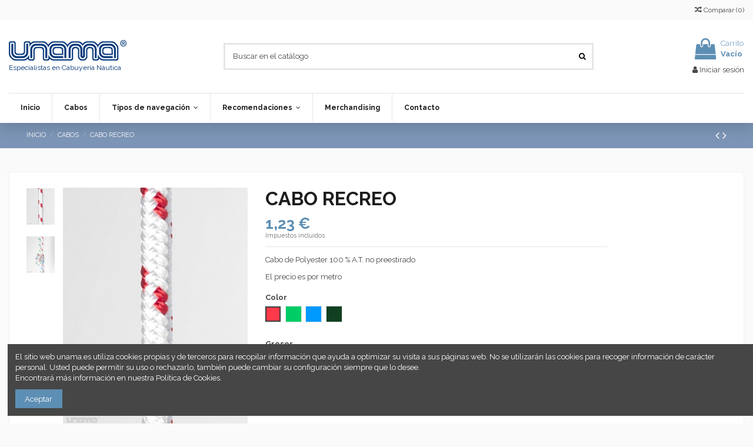

--- FILE ---
content_type: text/html; charset=utf-8
request_url: https://unama.es/es/cabos/cabo-recreo
body_size: 15793
content:
<!doctype html>
<html lang="es">

<head>

<!-- Google Tag Manager -->

<script>(function(w,d,s,l,i){w[l]=w[l]||[];w[l].push({'gtm.start':new Date().getTime(),event:'gtm.js'});var f=d.getElementsByTagName(s)[0],j=d.createElement(s),dl=l!='dataLayer'?'&l='+l:'';j.async=true;j.src='https://www.googletagmanager.com/gtm.js?id='+i+dl;f.parentNode.insertBefore(j,f);})(window,document,'script','dataLayer','GTM-KD53H5T');</script>

<!-- End Google Tag Manager -->

    
        
  <meta charset="utf-8">


  <meta http-equiv="x-ua-compatible" content="ie=edge">



    <link rel="canonical" href="https://unama.es/es/cabos/cabo-recreo">

  <title>CABO RECREO</title>
  <meta name="description" content="Cabo náutico trenzado  Navegación de Recreo,  ideal  embarcación de recreo, vela, motor, lanchas, yates, embarcaciones de pesca, de escuelas de vela….poliéster 100% Alta Tenacidad, es un cabo de calidad, fuerte y resistente. Para escota, driza o cualquier jarcia de labor de nuestra embarcación.">
  <meta name="keywords" content="">
    
      <link rel="canonical" href="https://unama.es/es/cabos/cabo-recreo">
    

   



    <meta property="og:type" content="product">
    <meta property="og:url" content="https://unama.es/es/cabos/cabo-recreo">
    <meta property="og:title" content="CABO RECREO">
    <meta property="og:site_name" content="Unama Cabos Náuticos">
    <meta property="og:description" content="Cabo náutico trenzado  Navegación de Recreo,  ideal  embarcación de recreo, vela, motor, lanchas, yates, embarcaciones de pesca, de escuelas de vela….poliéster 100% Alta Tenacidad, es un cabo de calidad, fuerte y resistente. Para escota, driza o cualquier jarcia de labor de nuestra embarcación.">
    <meta property="og:image" content="https://unama.es/99-thickbox_default/cabo-recreo.jpg">





  


		    	<link rel="alternate" hreflang="it" href="https://unama.es/it/cabos/cabo-recreo" />
    


      <meta name="viewport" content="width=device-width, initial-scale=1">
  




  <link rel="icon" type="image/vnd.microsoft.icon" href="https://unama.es/img/favicon.ico?1768416894">
  <link rel="shortcut icon" type="image/x-icon" href="https://unama.es/img/favicon.ico?1768416894">
    


      <link href="https://fonts.googleapis.com/css?family=Raleway:400,700" rel="stylesheet">
    



    <link rel="stylesheet" href="https://unama.es/themes/unama/assets/cache/theme-efddc897.css" type="text/css" media="all">




  

  <script type="text/javascript">
        var elementorFrontendConfig = {"isEditMode":"","stretchedSectionContainer":"","is_rtl":""};
        var iqitTheme = {"rm_sticky":"0","rm_breakpoint":0,"op_preloader":"0","cart_style":"floating","cart_confirmation":"open","h_layout":"1","f_fixed":"","f_layout":"2","h_absolute":"0","h_sticky":"header","hw_width":"inherit","h_search_type":"full","pl_lazyload":true,"pl_infinity":false,"pl_rollover":true,"pl_crsl_autoplay":false,"pl_slider_ld":6,"pl_slider_d":4,"pl_slider_t":3,"pl_slider_p":2,"pp_thumbs":"leftd","pp_zoom":"modalzoom","pp_tabs":"tabh"};
        var iqitcompare = {"nbProducts":0};
        var iqitcountdown_days = "d.";
        var iqitfdc_from = 0;
        var iqitmegamenu = {"sticky":"false","containerSelector":"#wrapper > .container"};
        var prestashop = {"cart":{"products":[],"totals":{"total":{"type":"total","label":"Total","amount":0,"value":"0,00\u00a0\u20ac"},"total_including_tax":{"type":"total","label":"Total (impuestos incl.)","amount":0,"value":"0,00\u00a0\u20ac"},"total_excluding_tax":{"type":"total","label":"Total (impuestos excl.)","amount":0,"value":"0,00\u00a0\u20ac"}},"subtotals":{"products":{"type":"products","label":"Subtotal","amount":0,"value":"0,00\u00a0\u20ac"},"discounts":null,"shipping":{"type":"shipping","label":"Transporte","amount":0,"value":""},"tax":null},"products_count":0,"summary_string":"0 art\u00edculos","vouchers":{"allowed":1,"added":[]},"discounts":[],"minimalPurchase":0,"minimalPurchaseRequired":""},"currency":{"id":1,"name":"Euro","iso_code":"EUR","iso_code_num":"978","sign":"\u20ac"},"customer":{"lastname":null,"firstname":null,"email":null,"birthday":null,"newsletter":null,"newsletter_date_add":null,"optin":null,"website":null,"company":null,"siret":null,"ape":null,"is_logged":false,"gender":{"type":null,"name":null},"addresses":[]},"language":{"name":"Espa\u00f1ol (Spanish)","iso_code":"es","locale":"es-ES","language_code":"es","is_rtl":"0","date_format_lite":"d\/m\/Y","date_format_full":"d\/m\/Y H:i:s","id":1},"page":{"title":"","canonical":"https:\/\/unama.es\/es\/cabos\/cabo-recreo","meta":{"title":"CABO RECREO","description":"Cabo n\u00e1utico trenzado  Navegaci\u00f3n de Recreo,  ideal  embarcaci\u00f3n de recreo, vela, motor, lanchas, yates, embarcaciones de pesca, de escuelas de vela\u2026.poli\u00e9ster 100% Alta Tenacidad, es un cabo de calidad, fuerte y resistente. Para escota, driza o cualquier jarcia de labor de nuestra embarcaci\u00f3n.","keywords":"","robots":"index"},"page_name":"product","body_classes":{"lang-es":true,"lang-rtl":false,"country-ES":true,"currency-EUR":true,"layout-full-width":true,"page-product":true,"tax-display-enabled":true,"product-id-21":true,"product-CABO RECREO":true,"product-id-category-11":true,"product-id-manufacturer-0":true,"product-id-supplier-0":true,"product-available-for-order":true},"admin_notifications":[]},"shop":{"name":"Unama Cabos N\u00e1uticos","logo":"https:\/\/unama.es\/img\/unama-logo-1528434407.jpg","stores_icon":"https:\/\/unama.es\/img\/logo_stores.png","favicon":"https:\/\/unama.es\/img\/favicon.ico"},"urls":{"base_url":"https:\/\/unama.es\/","current_url":"https:\/\/unama.es\/es\/cabos\/cabo-recreo","shop_domain_url":"https:\/\/unama.es","img_ps_url":"https:\/\/unama.es\/img\/","img_cat_url":"https:\/\/unama.es\/img\/c\/","img_lang_url":"https:\/\/unama.es\/img\/l\/","img_prod_url":"https:\/\/unama.es\/img\/p\/","img_manu_url":"https:\/\/unama.es\/img\/m\/","img_sup_url":"https:\/\/unama.es\/img\/su\/","img_ship_url":"https:\/\/unama.es\/img\/s\/","img_store_url":"https:\/\/unama.es\/img\/st\/","img_col_url":"https:\/\/unama.es\/img\/co\/","img_url":"https:\/\/unama.es\/themes\/unama\/assets\/img\/","css_url":"https:\/\/unama.es\/themes\/unama\/assets\/css\/","js_url":"https:\/\/unama.es\/themes\/unama\/assets\/js\/","pic_url":"https:\/\/unama.es\/upload\/","pages":{"address":"https:\/\/unama.es\/es\/direccion","addresses":"https:\/\/unama.es\/es\/direcciones","authentication":"https:\/\/unama.es\/es\/iniciar-sesion","cart":"https:\/\/unama.es\/es\/carrito","category":"https:\/\/unama.es\/es\/index.php?controller=category","cms":"https:\/\/unama.es\/es\/index.php?controller=cms","contact":"https:\/\/unama.es\/es\/contactenos","discount":"https:\/\/unama.es\/es\/descuento","guest_tracking":"https:\/\/unama.es\/es\/seguimiento-pedido-invitado","history":"https:\/\/unama.es\/es\/historial-compra","identity":"https:\/\/unama.es\/es\/datos-personales","index":"https:\/\/unama.es\/es\/","my_account":"https:\/\/unama.es\/es\/mi-cuenta","order_confirmation":"https:\/\/unama.es\/es\/confirmacion-pedido","order_detail":"https:\/\/unama.es\/es\/index.php?controller=order-detail","order_follow":"https:\/\/unama.es\/es\/seguimiento-pedido","order":"https:\/\/unama.es\/es\/pedido","order_return":"https:\/\/unama.es\/es\/index.php?controller=order-return","order_slip":"https:\/\/unama.es\/es\/facturas-abono","pagenotfound":"https:\/\/unama.es\/es\/pagina-no-encontrada","password":"https:\/\/unama.es\/es\/recuperar-contrase\u00f1a","pdf_invoice":"https:\/\/unama.es\/es\/index.php?controller=pdf-invoice","pdf_order_return":"https:\/\/unama.es\/es\/index.php?controller=pdf-order-return","pdf_order_slip":"https:\/\/unama.es\/es\/index.php?controller=pdf-order-slip","prices_drop":"https:\/\/unama.es\/es\/productos-rebajados","product":"https:\/\/unama.es\/es\/index.php?controller=product","search":"https:\/\/unama.es\/es\/busqueda","sitemap":"https:\/\/unama.es\/es\/mapa del sitio","stores":"https:\/\/unama.es\/es\/tiendas","supplier":"https:\/\/unama.es\/es\/proveedor","register":"https:\/\/unama.es\/es\/iniciar-sesion?create_account=1","order_login":"https:\/\/unama.es\/es\/pedido?login=1"},"alternative_langs":{"es":"https:\/\/unama.es\/es\/cabos\/cabo-recreo","it-it":"https:\/\/unama.es\/it\/cabos\/cabo-recreo"},"theme_assets":"\/themes\/unama\/assets\/","actions":{"logout":"https:\/\/unama.es\/es\/?mylogout="},"no_picture_image":{"bySize":{"small_default":{"url":"https:\/\/unama.es\/img\/p\/es-default-small_default.jpg","width":98,"height":127},"cart_default":{"url":"https:\/\/unama.es\/img\/p\/es-default-cart_default.jpg","width":125,"height":162},"home_default":{"url":"https:\/\/unama.es\/img\/p\/es-default-home_default.jpg","width":236,"height":305},"large_default":{"url":"https:\/\/unama.es\/img\/p\/es-default-large_default.jpg","width":381,"height":492},"medium_default":{"url":"https:\/\/unama.es\/img\/p\/es-default-medium_default.jpg","width":452,"height":584},"thickbox_default":{"url":"https:\/\/unama.es\/img\/p\/es-default-thickbox_default.jpg","width":1100,"height":1422}},"small":{"url":"https:\/\/unama.es\/img\/p\/es-default-small_default.jpg","width":98,"height":127},"medium":{"url":"https:\/\/unama.es\/img\/p\/es-default-large_default.jpg","width":381,"height":492},"large":{"url":"https:\/\/unama.es\/img\/p\/es-default-thickbox_default.jpg","width":1100,"height":1422},"legend":""}},"configuration":{"display_taxes_label":true,"display_prices_tax_incl":true,"is_catalog":false,"show_prices":true,"opt_in":{"partner":true},"quantity_discount":{"type":"discount","label":"Descuento unitario"},"voucher_enabled":1,"return_enabled":0},"field_required":[],"breadcrumb":{"links":[{"title":"Inicio","url":"https:\/\/unama.es\/es\/"},{"title":"Cabos","url":"https:\/\/unama.es\/es\/cabos"},{"title":"CABO RECREO","url":"https:\/\/unama.es\/es\/cabos\/cabo-recreo"}],"count":3},"link":{"protocol_link":"https:\/\/","protocol_content":"https:\/\/","request_uri":"\/es\/cabos\/cabo-recreo"},"time":1769012603,"static_token":"b39340b0fd99f118a77666064475a7d1","token":"eb6d1df2016a7870d7a2fb538c5c9683","debug":false};
        var psemailsubscription_subscription = "https:\/\/unama.es\/es\/m\/ps_emailsubscription\/subscription";
      </script>



  
        <script type="text/javascript">
            var dariquePath = "/modules/darique/";
            var is_opc_method = false;
            var shop_id = 1;
            var dariqueExclURLS = "module/ps_shoppingcart/ajax,cart?update";
        </script>
<script type="text/javascript">
	(window.gaDevIds=window.gaDevIds||[]).push('d6YPbH');
	(function(i,s,o,g,r,a,m){i['GoogleAnalyticsObject']=r;i[r]=i[r]||function(){
	(i[r].q=i[r].q||[]).push(arguments)},i[r].l=1*new Date();a=s.createElement(o),
	m=s.getElementsByTagName(o)[0];a.async=1;a.src=g;m.parentNode.insertBefore(a,m)
	})(window,document,'script','https://www.google-analytics.com/analytics.js','ga');

            ga('create', 'UA-144357135-1', 'auto');
                        ga('send', 'pageview');
    
    ga('require', 'ec');
</script>





    
    <meta property="product:pretax_price:amount" content="1.02">
    <meta property="product:pretax_price:currency" content="EUR">
    <meta property="product:price:amount" content="1.23">
    <meta property="product:price:currency" content="EUR">
    
    

    </head>

<body id="product" class="lang-es country-es currency-eur layout-full-width page-product tax-display-enabled product-id-21 product-cabo-recreo product-id-category-11 product-id-manufacturer-0 product-id-supplier-0 product-available-for-order body-desktop-header-style-w-1">
<!-- Google Tag Manager (noscript) -->
<noscript><iframe src="https://www.googletagmanager.com/ns.html?id=GTM-KD53H5T"
height="0" width="0" style="display:none;visibility:hidden"></iframe></noscript>
<!-- End Google Tag Manager (noscript) -->



    


<main id="main-page-content"  >
    
            

    <header id="header" class="desktop-header-style-w-1">
        
            
  <div class="header-banner">
    
  </div>




            <nav class="header-nav">
        <div class="container">
    
        <div class="row justify-content-between">
            <div class="col col-auto col-md left-nav">
                                            <div class="block-iqitlinksmanager block-iqitlinksmanager-2 block-links-inline d-inline-block">
            <ul>
                            </ul>
        </div>
    
            </div>
            <div class="col col-auto center-nav text-center">
                
             </div>
            <div class="col col-auto col-md right-nav text-right">
                <div class="d-inline-block">
    <a href="//unama.es/es/m/iqitcompare/comparator">
        <i class="fa fa-random" aria-hidden="true"></i> <span>Comparar (<span
                    id="iqitcompare-nb"></span>)</span>
    </a>
</div>

             </div>
        </div>

                        </div>
            </nav>
        



<div id="desktop-header" class="desktop-header-style-1">
            
<div class="header-top">
    <div id="desktop-header-container" class="container">
        <div class="row align-items-center">
                            <div class="col col-auto col-header-left">
                    <div id="desktop_logo">
                        <a href="https://unama.es/">
                            <img class="logo img-fluid"
                                 src="https://unama.es/img/unama-logo-1528434407.jpg"                                  alt="Unama Cabos Náuticos">
                            <br /><span class="under-logo">Especialistas en Cabuyería Náutica</span>
                        </a>
                    </div>
                    
                </div>
                <div class="col col-header-center">
                                        <!-- Block search module TOP -->

<!-- Block search module TOP -->
<div id="search_widget" class="search-widget" data-search-controller-url="//unama.es/es/busqueda?order=product.position.desc">
    <form method="get" action="//unama.es/es/busqueda?order=product.position.desc">
        <input type="hidden" name="controller" value="search">
        <div class="input-group">
            <input type="hidden" name="order" value="product.position.desc" />
            <input type="text" name="s" value="" data-all-text="Ver todos los resultados"
                   placeholder="Buscar en el catálogo" class="form-control form-search-control" />
            <button type="submit" class="search-btn">
                <i class="fa fa-search"></i>
            </button>
        </div>
    </form>
</div>
<!-- /Block search module TOP -->

<!-- /Block search module TOP -->


                    
                </div>
                        <div class="col col-auto col-header-right text-right">
                                    
                                            <div id="ps-shoppingcart-wrapper">
    <div id="ps-shoppingcart"
         class="header-cart-default ps-shoppingcart dropdown">
         <div id="blockcart" class="blockcart cart-preview"
         data-refresh-url="//unama.es/es/m/ps_shoppingcart/ajax">
        <a id="cart-toogle" class="cart-toogle header-btn header-cart-btn" data-toggle="dropdown" data-display="static">
            <i class="fa fa-shopping-bag fa-fw icon" aria-hidden="true"><span class="cart-products-count-btn">0</span></i>
            <span class="info-wrapper">
            <span class="title">Carrito</span>
            <span class="cart-toggle-details">
            <span class="text-faded cart-separator"> / </span>
                            Vacío
                        </span>
            </span>
        </a>
        <div id="_desktop_blockcart-content" class="dropdown-menu-custom dropdown-menu">
    <div id="blockcart-content" class="blockcart-content" >
        <div class="cart-title">
            <span class="modal-title">Your cart</span>
            <button type="button" id="js-cart-close" class="close">
                <span>×</span>
            </button>
            <hr>
        </div>
                    <span class="no-items">No hay más artículos en su carrito</span>
            </div>
</div> </div>




    </div>
</div>

                                        
                                
                <div id="user_info">
            <a
                href="https://unama.es/es/mi-cuenta"
                title="Acceda a su cuenta de cliente"
                rel="nofollow"
        ><i class="fa fa-user" aria-hidden="true"></i>
            <span>Iniciar sesión</span>
        </a>
    </div>

                
                
            </div>
            <div class="col-12">
                <div class="row">
                    
                </div>
            </div>
        </div>
    </div>
</div>
<div class="container iqit-megamenu-container">	<div id="iqitmegamenu-wrapper" class="iqitmegamenu-wrapper iqitmegamenu-all">
		<div class="container container-iqitmegamenu">
		<div id="iqitmegamenu-horizontal" class="iqitmegamenu  clearfix" role="navigation">

								
				<nav id="cbp-hrmenu" class="cbp-hrmenu cbp-horizontal cbp-hrsub-narrow">
					<ul>
												<li id="cbp-hrmenu-tab-6" class="cbp-hrmenu-tab cbp-hrmenu-tab-6 ">
	<a href="https://unama.es/es/" class="nav-link" >

								<span class="cbp-tab-title">
								Inicio</span>
														</a>
													</li>
												<li id="cbp-hrmenu-tab-3" class="cbp-hrmenu-tab cbp-hrmenu-tab-3 ">
	<a href="https://unama.es/es/cabos" class="nav-link" >

								<span class="cbp-tab-title">
								Cabos</span>
														</a>
													</li>
												<li id="cbp-hrmenu-tab-4" class="cbp-hrmenu-tab cbp-hrmenu-tab-4  cbp-has-submeu">
	<a href="https://unama.es/es/ca/tipos-de-navegacion" class="nav-link" >

								<span class="cbp-tab-title">
								Tipos de navegación <i class="fa fa-angle-down cbp-submenu-aindicator"></i></span>
														</a>
														<div class="cbp-hrsub col-4">
								<div class="cbp-hrsub-inner">
									<div class="container iqitmegamenu-submenu-container">
									
																																	




<div class="row menu_row menu-element  first_rows menu-element-id-1">
                

                                                




    <div class="col-12 cbp-menu-column cbp-menu-element menu-element-id-2 ">
        <div class="cbp-menu-column-inner">
                        
                
                
                                            <ul class="cbp-links cbp-valinks">
                                                                                                <li><a href="https://unama.es/es/c/navegacion-de-recreo"
                                           >Navegación de recreo</a>
                                    </li>
                                                                                                                                <li><a href="https://unama.es/es/c/navegacion-de-crucero-costero"
                                           >Navegación de crucero costero</a>
                                    </li>
                                                                                                                                <li><a href="https://unama.es/es/c/navegacion-crucero-de-altura"
                                           >Navegación crucero de altura</a>
                                    </li>
                                                                                                                                <li><a href="https://unama.es/es/c/navegacion-regata"
                                           >Navegación regata</a>
                                    </li>
                                                                                    </ul>
                    
                
            

            
            </div>    </div>
                            
                </div>
																					
																			</div>
								</div>
							</div>
													</li>
												<li id="cbp-hrmenu-tab-5" class="cbp-hrmenu-tab cbp-hrmenu-tab-5  cbp-has-submeu">
	<a href="https://unama.es/es/ca/recomendaciones" class="nav-link" >

								<span class="cbp-tab-title">
								Recomendaciones <i class="fa fa-angle-down cbp-submenu-aindicator"></i></span>
														</a>
														<div class="cbp-hrsub col-12">
								<div class="cbp-hrsub-inner">
									<div class="container iqitmegamenu-submenu-container">
									
																																	




<div class="row menu_row menu-element  first_rows menu-element-id-1">
                

                                                




    <div class="col-4 cbp-menu-column cbp-menu-element menu-element-id-2 ">
        <div class="cbp-menu-column-inner">
                        
                
                
                                            <ul class="cbp-links cbp-valinks">
                                                                                                <li><a href="https://unama.es/es/c/amantillo"
                                           >Amantillo</a>
                                    </li>
                                                                                                                                <li><a href="https://unama.es/es/c/balumero"
                                           >Balumero</a>
                                    </li>
                                                                                                                                <li><a href="https://unama.es/es/c/barber"
                                           >Barber</a>
                                    </li>
                                                                                                                                <li><a href="https://unama.es/es/c/braza"
                                           >Braza</a>
                                    </li>
                                                                                                                                                                                            <li><a href="https://unama.es/es/c/cabo-de-cunningham"
                                           >Cabo de Cunningham</a>
                                    </li>
                                                                                    </ul>
                    
                
            

            
            </div>    </div>
                                    




    <div class="col-4 cbp-menu-column cbp-menu-element menu-element-id-3 ">
        <div class="cbp-menu-column-inner">
                        
                
                
                                            <ul class="cbp-links cbp-valinks">
                                                                                                <li><a href="https://unama.es/es/c/cabo-de-enrolladores"
                                           >Cabo de enrolladores</a>
                                    </li>
                                                                                                                                <li><a href="https://unama.es/es/c/cabo-de-lazy-bag-o-lazy"
                                           >Cabo de lazy bag o lazy</a>
                                    </li>
                                                                                                                                <li><a href="https://unama.es/es/c/cabo-del-carro-de-escota"
                                           >Cabo del carro (traveller) de escota de la mayor</a>
                                    </li>
                                                                                                                                <li><a href="https://unama.es/es/c/cabo-remolque"
                                           >Cabo remolque</a>
                                    </li>
                                                                                                                                <li><a href="https://unama.es/es/c/cabo-amarre-y-fondeo"
                                           >Cabo amarre y fondeo</a>
                                    </li>
                                                                                                                                <li><a href="https://unama.es/es/c/contra-y-trapa"
                                           >Contra y trapa</a>
                                    </li>
                                                                                    </ul>
                    
                
            

            
            </div>    </div>
                                    




    <div class="col-4 cbp-menu-column cbp-menu-element menu-element-id-4 ">
        <div class="cbp-menu-column-inner">
                        
                
                
                                            <ul class="cbp-links cbp-valinks">
                                                                                                <li><a href="https://unama.es/es/c/driza"
                                           >Driza</a>
                                    </li>
                                                                                                                                <li><a href="https://unama.es/es/c/escota"
                                           >Escota</a>
                                    </li>
                                                                                                                                <li><a href="https://unama.es/es/c/pajarin-y-contrapajarin"
                                           >Pajarín y contrapajarín</a>
                                    </li>
                                                                                                                                <li><a href="https://unama.es/es/c/rabiza-o-cabo-auxiliar"
                                           >Rabiza o cabo auxiliar</a>
                                    </li>
                                                                                                                                <li><a href="https://unama.es/es/c/retenida-o-cabo-de-freno-de-botavara"
                                           >Retenida o cabo de freno de botavara</a>
                                    </li>
                                                                                                                                <li><a href="https://unama.es/es/c/rizo-o-amante-de-rizo"
                                           >Rizo o amante de rizo</a>
                                    </li>
                                                                                    </ul>
                    
                
            

            
            </div>    </div>
                            
                </div>
																					
																			</div>
								</div>
							</div>
													</li>
												<li id="cbp-hrmenu-tab-9" class="cbp-hrmenu-tab cbp-hrmenu-tab-9 ">
	<a href="https://unama.es/es/merchandising" class="nav-link" >

								<span class="cbp-tab-title">
								Merchandising</span>
														</a>
													</li>
												<li id="cbp-hrmenu-tab-8" class="cbp-hrmenu-tab cbp-hrmenu-tab-8 ">
	<a href="https://unama.es/es/c/contacto" class="nav-link" >

								<span class="cbp-tab-title">
								Contacto</span>
														</a>
													</li>
											</ul>
				</nav>
		</div>
		</div>
		<div id="sticky-cart-wrapper"></div>
	</div>

<div id="_desktop_iqitmegamenu-mobile">
	<ul id="iqitmegamenu-mobile">
		



	
	<li><a href="https://unama.es/es/">Inicio</a></li><li><a href="https://unama.es/es/cabos">Cabos</a></li><li><span class="mm-expand"><i class="fa fa-angle-down expand-icon" aria-hidden="true"></i><i class="fa fa-angle-up close-icon" aria-hidden="true"></i></span><a href="https://unama.es/es/ca/tipos-de-navegacion">Tipos de navegación</a>
	<ul><li><a href="https://unama.es/es/c/navegacion-de-recreo">Navegación de recreo</a></li><li><a href="https://unama.es/es/c/navegacion-de-crucero-costero">Navegación de crucero costero</a></li><li><a href="https://unama.es/es/c/navegacion-crucero-de-altura">Navegación crucero de altura</a></li><li><a href="https://unama.es/es/c/navegacion-regata">Navegación regata</a></li></ul></li><li><span class="mm-expand"><i class="fa fa-angle-down expand-icon" aria-hidden="true"></i><i class="fa fa-angle-up close-icon" aria-hidden="true"></i></span><a href="https://unama.es/es/ca/recomendaciones">Recomendaciones</a>
	<ul><li><a href="https://unama.es/es/c/amantillo">Amantillo</a></li><li><a href="https://unama.es/es/c/balumero">Balumero</a></li><li><a href="https://unama.es/es/c/barber">Barber</a></li><li><a href="https://unama.es/es/c/braza">Braza</a></li><li><a href="https://unama.es/es/c/cabo-de-cunningham">Cabo de Cunningham</a></li><li><a href="https://unama.es/es/c/cabo-de-enrolladores">Cabo de enrolladores</a></li><li><a href="https://unama.es/es/c/cabo-de-lazy-bag-o-lazy">Cabo de lazy bag o lazy</a></li><li><a href="https://unama.es/es/c/cabo-del-carro-de-escota">Cabo del carro (traveller) de escota de la mayor</a></li><li><a href="https://unama.es/es/c/cabo-remolque">Cabo remolque</a></li><li><a href="https://unama.es/es/c/cabo-amarre-y-fondeo">Cabo amarre y fondeo</a></li><li><a href="https://unama.es/es/c/contra-y-trapa">Contra y trapa</a></li><li><a href="https://unama.es/es/c/driza">Driza</a></li><li><a href="https://unama.es/es/c/escota">Escota</a></li><li><a href="https://unama.es/es/c/pajarin-y-contrapajarin">Pajarín y contrapajarín</a></li><li><a href="https://unama.es/es/c/rabiza-o-cabo-auxiliar">Rabiza o cabo auxiliar</a></li><li><a href="https://unama.es/es/c/retenida-o-cabo-de-freno-de-botavara">Retenida o cabo de freno de botavara</a></li><li><a href="https://unama.es/es/c/rizo-o-amante-de-rizo">Rizo o amante de rizo</a></li></ul></li><li><a href="https://unama.es/es/merchandising">Merchandising</a></li><li><a href="https://unama.es/es/c/contacto">Contacto</a></li>
	</ul>
</div>
</div>


    </div>



    <div id="mobile-header" class="mobile-header-style-3">
                    <div class="container">
    <div class="mobile-main-bar">
        <div class="col-mobile-logo text-center">
            <a href="https://unama.es/">
                <img class="logo img-fluid"
                     src="https://unama.es/img/unama-logo-1528434407.jpg"                      alt="Unama Cabos Náuticos">
                <br /><span class="under-logo">Especialistas en Cabuyería Náutica</span>
            </a>
        </div>
    </div>
</div>
<div id="mobile-header-sticky">
    <div class="mobile-buttons-bar">
        <div class="container">
            <div class="row no-gutters align-items-center row-mobile-buttons">
                <div class="col  col-mobile-btn col-mobile-btn-menu text-center col-mobile-menu-push">
                    <a class="m-nav-btn"  data-toggle="dropdown" data-display="static"><i class="fa fa-bars" aria-hidden="true"></i>
                        <span>Menu</span></a>
                    <div id="_mobile_iqitmegamenu-mobile" class="text-left dropdown-menu-custom dropdown-menu"></div>
                </div>
                <div id="mobile-btn-search" class="col col-mobile-btn col-mobile-btn-search text-center">
                    <a class="m-nav-btn" data-toggle="dropdown" data-display="static"><i class="fa fa-search" aria-hidden="true"></i>
                        <span>Buscar</span></a>
                    <div id="search-widget-mobile" class="dropdown-content dropdown-menu dropdown-mobile search-widget">
                        <form method="get" action="https://unama.es/es/busqueda">
                            <input type="hidden" name="controller" value="search">
                            <div class="input-group">
                                <input type="text" name="s" value=""
                                       placeholder="Buscar" data-all-text="Show all results" class="form-control form-search-control">
                                <button type="submit" class="search-btn">
                                    <i class="fa fa-search"></i>
                                </button>
                            </div>
                        </form>
                    </div>
                </div>
                <div class="col col-mobile-btn col-mobile-btn-account text-center">
                    <a href="https://unama.es/es/mi-cuenta" class="m-nav-btn"><i class="fa fa-user" aria-hidden="true"></i>
                        <span>Iniciar sesión</span></a>
                </div>

                

                                <div class="col col-mobile-btn col-mobile-btn-cart ps-shoppingcart text-center dropdown">
                   <div id="mobile-cart-wrapper">
                    <a id="mobile-cart-toogle" class="m-nav-btn" data-display="static" data-toggle="dropdown"><i class="fa fa-shopping-bag mobile-bag-icon" aria-hidden="true"><span id="mobile-cart-products-count" class="cart-products-count cart-products-count-btn">
                                
                                                                    0
                                                                
                            </span></i>
                        <span>Carrito</span></a>
                    <div id="_mobile_blockcart-content" class="dropdown-menu-custom dropdown-menu"></div>
                   </div>
                </div>
                            </div>
        </div>
    </div>
</div>

            </div>

        
    </header>

    <section id="wrapper">
        
        


<nav data-depth="3" class="breadcrumb">
            <div class="container">
                <div class="row align-items-center">
                <div class="col">
                    <ol itemscope itemtype="https://schema.org/BreadcrumbList">
                        
                                                            
                                    <li itemprop="itemListElement" itemscope
                                        itemtype="http://schema.org/ListItem">
                                        <a  itemtype="http://schema.org/Thing"
                                            itemprop="item" href="https://unama.es/es/" >
                                            <span itemprop="name">Inicio</span>
                                        </a>
                                        <meta itemprop="position" content="1">
                                    </li>
                                
                                                            
                                    <li itemprop="itemListElement" itemscope
                                        itemtype="http://schema.org/ListItem">
                                        <a  itemtype="http://schema.org/Thing"
                                            itemprop="item" href="https://unama.es/es/cabos" >
                                            <span itemprop="name">Cabos</span>
                                        </a>
                                        <meta itemprop="position" content="2">
                                    </li>
                                
                                                            
                                    <li itemprop="itemListElement" itemscope
                                        itemtype="http://schema.org/ListItem">
                                        <a  itemtype="http://schema.org/Thing"
                                            itemprop="item" href="https://unama.es/es/cabos/cabo-recreo" >
                                            <span itemprop="name">CABO RECREO</span>
                                        </a>
                                        <meta itemprop="position" content="3">
                                    </li>
                                
                                                    
                    </ol>
                </div>
                <div class="col col-auto"> <div id="iqitproductsnav">
            <a href="https://unama.es/es/cabos/cabo-fondeo" title="Previous product">
            <i class="fa fa-angle-left" aria-hidden="true"></i>
        </a>
                <a href="https://unama.es/es/cabos/cabo-crucero-costero" title="Next product">
            <i class="fa fa-angle-right" aria-hidden="true"></i>
        </a>
    </div>
</div>
            </div>
                    </div>
        </nav>

        <div id="inner-wrapper" class="container">
            
            
                
<aside id="notifications">
    
    
    
    </aside>
            

            

                
    <div id="content-wrapper">
        
        
    <section id="main">
        <div id="product-preloader"><i class="fa fa-circle-o-notch fa-spin"></i></div>
        <div id="main-product-wrapper" itemscope itemtype="https://schema.org/Product">
        <meta itemprop="url" content="https://unama.es/es/cabos/cabo-recreo">

        <div class="row product-info-row">
            <div class="col-md-4 col-product-image">
                
                    <section class="page-content" id="content">
                        

                            
                                <div class="images-container images-container-left images-container-d-leftd ">
            <div class="row no-gutters">
            <div class="col-2 col-left-product-thumbs">

        <div class="js-qv-mask mask">
        <div id="product-images-thumbs" class="product-images js-qv-product-images slick-slider">
                            <div class="thumb-container">
                    <img
                            class="thumb js-thumb img-fluid"
                            data-image-medium-src="https://unama.es/100-medium_default/cabo-recreo.jpg"
                            data-image-large-src="https://unama.es/100-thickbox_default/cabo-recreo.jpg"
                            src="https://unama.es/100-medium_default/cabo-recreo.jpg"
                            alt=""
                            title=""
                            width="452"
                            height="584"
                            itemprop="image"
                    >
                </div>
                            <div class="thumb-container">
                    <img
                            class="thumb js-thumb  selected img-fluid"
                            data-image-medium-src="https://unama.es/99-medium_default/cabo-recreo.jpg"
                            data-image-large-src="https://unama.es/99-thickbox_default/cabo-recreo.jpg"
                            src="https://unama.es/99-medium_default/cabo-recreo.jpg"
                            alt=""
                            title=""
                            width="452"
                            height="584"
                            itemprop="image"
                    >
                </div>
                    </div>
    </div>
    
</div>            <div class="col-10 col-left-product-cover">
    <div class="product-cover">

        
            <ul class="product-flags">
                            </ul>
        

        <a class="expander" data-toggle="modal" data-target="#product-modal"><span><i class="fa fa-expand" aria-hidden="true"></i></span></a>        <div id="product-images-large" class="product-images-large slick-slider">
                                                <div>
                        <div class="easyzoom easyzoom-product">
                            <a href="https://unama.es/100-thickbox_default/cabo-recreo.jpg" class="js-easyzoom-trigger"></a>
                        </div>
                        <img
                                 src="https://unama.es/100-large_default/cabo-recreo.jpg"                                data-image-large-src="https://unama.es/100-thickbox_default/cabo-recreo.jpg"
                                alt=""
                                title=""
                                itemprop="image"
                                content="https://unama.es/100-large_default/cabo-recreo.jpg"
                                width="381"
                                height="492"
                                class="img-fluid"
                        >
                    </div>
                                    <div>
                        <div class="easyzoom easyzoom-product">
                            <a href="https://unama.es/99-thickbox_default/cabo-recreo.jpg" class="js-easyzoom-trigger"></a>
                        </div>
                        <img
                                data-lazy="https://unama.es/99-large_default/cabo-recreo.jpg"                                data-image-large-src="https://unama.es/99-thickbox_default/cabo-recreo.jpg"
                                alt=""
                                title=""
                                itemprop="image"
                                content="https://unama.es/99-large_default/cabo-recreo.jpg"
                                width="381"
                                height="492"
                                class="img-fluid"
                        >
                    </div>
                                    </div>
    </div>

</div>
        </div>
     </div>
                            

                            
                                <div class="after-cover-tumbnails text-center">






</div>
                            

                        
                    </section>
                
            </div>

            <div class="col-md-6 col-product-info">
                
                    <div class="product_header_container clearfix">

                        
                                                    

                        
                        <h1 class="h1 page-title" itemprop="name"><span>CABO RECREO</span></h1>
                    
                        
                                                                                

                    
                        


    <div class="product-prices">

        
                                            

        
            
        


                            
                            
        

        
            <div class=""
                 itemprop="offers"
                 itemscope
                 itemtype="https://schema.org/Offer"
            >

                                    <link itemprop="availability" href="https://schema.org/InStock"/>
                                <meta itemprop="priceCurrency" content="EUR">

                <div>
                    <span class="current-price"><span itemprop="price" class="product-price" content="1.23">1,23 €</span></span>
                                    </div>

                
                                    
            </div>
        

        
                    

        
                    

        
                    

        

        <div class="tax-shipping-delivery-label text-muted">
                            Impuestos incluidos
                        
            
                                                </div>
        
            </div>






                    
                    </div>
                

                <div class="product-information">
                    
                        <div id="product-description-short-21"
                             itemprop="description" class="rte-content"><p>Cabo de Polyester 100 % A.T. no preestirado</p>
<p>El precio es por metro</p></div>
                    

                    
                    <div class="product-actions">
                        
                            <form action="https://unama.es/es/carrito" method="post" id="add-to-cart-or-refresh">
                                <input type="hidden" name="token" value="b39340b0fd99f118a77666064475a7d1">
                                <input type="hidden" name="id_product" value="21"
                                       id="product_page_product_id">
                                <input type="hidden" name="id_customization" value="0"
                                       id="product_customization_id">

                                
                                    
                                    <div class="product-variants">
                    <div class="clearfix product-variants-item">
            <span class="form-control-label">Color</span>
                            <ul id="group_2">
                                            <li class="float-left input-container" data-toggle="tooltip" data-animation="false" data-placement="top" data-container= ".product-variants" title="Blanco / Pinta roja">
                            <input class="input-color" type="radio" data-product-attribute="2"
                                   name="group[2]"
                                   value="41" checked="checked">
                            <span
                                    class="color"
                                    style="background-color: #ff3949"                                                                 ><span class="sr-only">Blanco / Pinta roja</span></span>
                        </li>
                                            <li class="float-left input-container" data-toggle="tooltip" data-animation="false" data-placement="top" data-container= ".product-variants" title="Blanco / Pinta verde">
                            <input class="input-color" type="radio" data-product-attribute="2"
                                   name="group[2]"
                                   value="42">
                            <span
                                    class="color"
                                    style="background-color: #00cc66"                                                                 ><span class="sr-only">Blanco / Pinta verde</span></span>
                        </li>
                                            <li class="float-left input-container" data-toggle="tooltip" data-animation="false" data-placement="top" data-container= ".product-variants" title="Blanco / Pinta azul">
                            <input class="input-color" type="radio" data-product-attribute="2"
                                   name="group[2]"
                                   value="43">
                            <span
                                    class="color"
                                    style="background-color: #0099ff"                                                                 ><span class="sr-only">Blanco / Pinta azul</span></span>
                        </li>
                                            <li class="float-left input-container" data-toggle="tooltip" data-animation="false" data-placement="top" data-container= ".product-variants" title="Verde / Negro">
                            <input class="input-color" type="radio" data-product-attribute="2"
                                   name="group[2]"
                                   value="56">
                            <span
                                    class="color"
                                    style="background-color: #114021"                                                                 ><span class="sr-only">Verde / Negro</span></span>
                        </li>
                                    </ul>
                    </div>
                            <div class="clearfix product-variants-item">
            <span class="form-control-label">Grosor</span>
                            <div class="custom-select2">
                <select
                        id="group_6"
                        data-product-attribute="6"
                        name="group[6]"
                        class="form-control form-control-select">
                                            <option value="29"
                                title="5">5</option>
                                            <option value="30"
                                title="6">6</option>
                                            <option value="31"
                                title="8">8</option>
                                            <option value="32"
                                title="10" selected="selected">10</option>
                                            <option value="33"
                                title="12">12</option>
                                            <option value="34"
                                title="14">14</option>
                                            <option value="35"
                                title="16">16</option>
                                    </select>
                </div>
                    </div>
            </div>
                                

                                
                                                                    

                                
                                    <div class="product-add-to-cart pt-3">

            
            <div class="row extra-small-gutters product-quantity">
                <div class="col col-12 col-sm-auto">
                    <div class="qty">
                        <input
                                type="number"
                                name="qty"
                                id="quantity_wanted"
                                value="1"
                                class="input-group"
                                min="1"
                        >
                    </div>
                </div>
                <div class="col col-12 col-sm-auto">
                    <div class="add">
                        <button
                                class="btn btn-primary btn-lg add-to-cart"
                                data-button-action="add-to-cart"
                                type="submit"
                                                        >
                            <i class="fa fa-shopping-bag fa-fw bag-icon" aria-hidden="true"></i>
                            <i class="fa fa-circle-o-notch fa-spin fa-fw spinner-icon" aria-hidden="true"></i>
                            Añadir al carrito
                        </button>

                    </div>
                </div>
                    <div class="col col-sm-auto">
        <button type="button" data-toggle="tooltip" data-placement="top" title="Añadir para comparar"
           class="btn btn-secondary btn-lg btn-iconic btn-iqitcompare-add js-iqitcompare-add" data-animation="false" id="iqit-compare-product-btn"
           data-id-product="21"
           data-url="//unama.es/es/m/iqitcompare/actions">
            <i class="fa fa-random not-added" aria-hidden="true"></i><i class="fa fa-check added"
                                                                        aria-hidden="true"></i>
        </button>
    </div>

            </div>
        

        
            <p class="product-minimal-quantity">
                            </p>
        
    </div>
                                

                                
                                                                    

                                
                                    <div class="product-additional-info">
  

      <div class="social-sharing a">
      <ul>
                            <li class="facebook">
            <a href="https://www.facebook.com/sharer.php?u=https%3A%2F%2Funama.es%2Fes%2Fcabos%2Fcabo-recreo" title="Compartir" target="_blank" rel="noopener noreferrer">
                              <i class="fa fa-facebook" aria-hidden="true"></i>
                          </a>
          </li>
                                      <li class="twitter">
            <a href="https://twitter.com/intent/tweet?text=CABO+RECREO https%3A%2F%2Funama.es%2Fes%2Fcabos%2Fcabo-recreo" title="Tuitear" target="_blank" rel="noopener noreferrer">
                              <i class="fa fa-twitter" aria-hidden="true"></i>
                          </a>
          </li>
                                      <li class="pinterest">
            <a href="https://www.pinterest.com/pin/create/button/?media=https%3A%2F%2Funama.es%2F99%2Fcabo-recreo.jpg&amp;url=https%3A%2F%2Funama.es%2Fes%2Fcabos%2Fcabo-recreo" title="Pinterest" target="_blank" rel="noopener noreferrer">
                              <i class="fa fa-pinterest-p" aria-hidden="true"></i>
                          </a>
          </li>
                        </ul>
    </div>
  



</div>
                                

                                
                            </form>
                        

                        
                            
                        

                    </div>
                </div>
            </div>

                        <div class="col-md-2 sidebar product-sidebar">

                                    
                                            
                
                

            </div>
            
        </div>

                    

    <div class="tabs product-tabs">
        <ul id="product-infos-tabs" class="nav nav-tabs">
                            <li class="nav-item">
                    <a class="nav-link active" data-toggle="tab"
                       href="#description">
                        Descripción
                    </a>
                </li>
                        <li class="nav-item">
                <a class="nav-link" data-toggle="tab"
                   href="#product-details-tab">
                    Detalles del producto
                </a>
            </li>
            
            
            
                    </ul>

        <div id="product-infos-tabs-content"  class="tab-content">
            <div class="tab-pane in active" id="description">
                
                    <div class="product-description">
                        <div class="rte-content"><p class="MsoNormal" style="text-align:justify;">Cabo náutico trenzado para la <strong><a href="https://unama.es/content/navegacion-de-recreo">Navegación de Recreo</a></strong>,  ideal para cualquier embarcación de recreo, sea de vela o a motor, lanchas, yates, embarcaciones de pesca, de escuelas de vela…. Construida en poliéster 100% Alta Tenacidad, es un cabo de calidad, fuerte y resistente. Tanto para escota, driza o cualquier jarcia de labor de nuestra embarcación. Porque tener un cabo de calidad a bordo es una garantía necesaria para todos. Fabricado según norma EN ISO 1141 y EN ISO 2307.</p>
<p></p>
<table class="unama-features" cellpadding="10">
<tbody>
<tr>
<th>Grosor</th>
<th>Resistencia</th>
</tr>
<tr>
<td>6</td>
<td>900</td>
</tr>
<tr>
<td>8</td>
<td>1.600</td>
</tr>
<tr>
<td>10</td>
<td>2.500</td>
</tr>
<tr>
<td>12</td>
<td>3.600</td>
</tr>
<tr>
<td>14</td>
<td>5.000</td>
</tr>
<tr>
<td>16</td>
<td>6.150</td>
</tr>
</tbody>
</table></div>
                        
    


<p style="padding-top: 40px;padding-bottom:20px;font-size:1.2em;font-weight:bold;">Características principales<p>

            <section class="product-features">
            <dl class="data-sheet">
                                    <dt class="name">Composición</dt>
                    <dd class="value">Polyester 100 % A.T. no preestirado</dd>
                                    <dt class="name">Elongación a la rotura (%)</dt>
                    <dd class="value">10-16</dd>
                                    <dt class="name">Densidad (g/cm³)</dt>
                    <dd class="value">1,38</dd>
                                    <dt class="name">Resistencia a la abrasión por roce</dt>
                    <dd class="value">Excelente</dd>
                                    <dt class="name">Resistencia a rayos UV</dt>
                    <dd class="value">Excelente</dd>
                                    <dt class="name">Resistencia a la sal</dt>
                    <dd class="value">Buena</dd>
                                    <dt class="name">Resistencia a aceites</dt>
                    <dd class="value">Excelente</dd>
                                    <dt class="name">Resistencia del nudo (%)</dt>
                    <dd class="value">55-60</dd>
                            </dl>
        </section>
    

                    </div>
                
            </div>

            <div class="tab-pane "
                 id="product-details-tab"
            >

                
                    <div id="product-details" data-product="{&quot;id_shop_default&quot;:&quot;1&quot;,&quot;id_manufacturer&quot;:&quot;0&quot;,&quot;id_supplier&quot;:&quot;0&quot;,&quot;reference&quot;:&quot;&quot;,&quot;is_virtual&quot;:&quot;0&quot;,&quot;delivery_in_stock&quot;:&quot;&quot;,&quot;delivery_out_stock&quot;:&quot;&quot;,&quot;id_category_default&quot;:&quot;11&quot;,&quot;on_sale&quot;:&quot;0&quot;,&quot;online_only&quot;:&quot;0&quot;,&quot;ecotax&quot;:&quot;0.000000&quot;,&quot;minimal_quantity&quot;:&quot;1&quot;,&quot;low_stock_threshold&quot;:null,&quot;low_stock_alert&quot;:&quot;0&quot;,&quot;price&quot;:&quot;1,23\u00a0\u20ac&quot;,&quot;unity&quot;:&quot;&quot;,&quot;unit_price_ratio&quot;:&quot;0.000000&quot;,&quot;additional_shipping_cost&quot;:&quot;0.000000&quot;,&quot;customizable&quot;:&quot;0&quot;,&quot;text_fields&quot;:&quot;0&quot;,&quot;uploadable_files&quot;:&quot;0&quot;,&quot;redirect_type&quot;:&quot;404&quot;,&quot;id_type_redirected&quot;:&quot;0&quot;,&quot;available_for_order&quot;:&quot;1&quot;,&quot;available_date&quot;:null,&quot;show_condition&quot;:&quot;0&quot;,&quot;condition&quot;:&quot;new&quot;,&quot;show_price&quot;:&quot;1&quot;,&quot;indexed&quot;:&quot;1&quot;,&quot;visibility&quot;:&quot;both&quot;,&quot;cache_default_attribute&quot;:&quot;46&quot;,&quot;advanced_stock_management&quot;:&quot;0&quot;,&quot;date_add&quot;:&quot;2018-10-24 14:09:31&quot;,&quot;date_upd&quot;:&quot;2024-07-28 10:52:57&quot;,&quot;pack_stock_type&quot;:&quot;3&quot;,&quot;meta_description&quot;:&quot;Cabo n\u00e1utico trenzado  Navegaci\u00f3n de Recreo,  ideal  embarcaci\u00f3n de recreo, vela, motor, lanchas, yates, embarcaciones de pesca, de escuelas de vela\u2026.poli\u00e9ster 100% Alta Tenacidad, es un cabo de calidad, fuerte y resistente. Para escota, driza o cualquier jarcia de labor de nuestra embarcaci\u00f3n.&quot;,&quot;meta_keywords&quot;:&quot;&quot;,&quot;meta_title&quot;:&quot;&quot;,&quot;link_rewrite&quot;:&quot;cabo-recreo&quot;,&quot;name&quot;:&quot;CABO RECREO&quot;,&quot;description&quot;:&quot;&lt;p class=\&quot;MsoNormal\&quot; style=\&quot;text-align:justify;\&quot;&gt;Cabo n\u00e1utico trenzado para la &lt;strong&gt;&lt;a href=\&quot;https:\/\/unama.es\/content\/navegacion-de-recreo\&quot;&gt;Navegaci\u00f3n de Recreo&lt;\/a&gt;&lt;\/strong&gt;,\u00a0 ideal para cualquier embarcaci\u00f3n de recreo, sea de vela o a motor, lanchas, yates, embarcaciones de pesca, de escuelas de vela\u2026. Construida en poli\u00e9ster 100% Alta Tenacidad, es un cabo de calidad, fuerte y resistente. Tanto para escota, driza o cualquier jarcia de labor de nuestra embarcaci\u00f3n. Porque tener un cabo de calidad a bordo es una garant\u00eda necesaria para todos. Fabricado seg\u00fan norma EN ISO 1141 y EN ISO 2307.&lt;\/p&gt;\n&lt;p&gt;&lt;\/p&gt;\n&lt;table class=\&quot;unama-features\&quot; cellpadding=\&quot;10\&quot;&gt;\n&lt;tbody&gt;\n&lt;tr&gt;\n&lt;th&gt;Grosor&lt;\/th&gt;\n&lt;th&gt;Resistencia&lt;\/th&gt;\n&lt;\/tr&gt;\n&lt;tr&gt;\n&lt;td&gt;6&lt;\/td&gt;\n&lt;td&gt;900&lt;\/td&gt;\n&lt;\/tr&gt;\n&lt;tr&gt;\n&lt;td&gt;8&lt;\/td&gt;\n&lt;td&gt;1.600&lt;\/td&gt;\n&lt;\/tr&gt;\n&lt;tr&gt;\n&lt;td&gt;10&lt;\/td&gt;\n&lt;td&gt;2.500&lt;\/td&gt;\n&lt;\/tr&gt;\n&lt;tr&gt;\n&lt;td&gt;12&lt;\/td&gt;\n&lt;td&gt;3.600&lt;\/td&gt;\n&lt;\/tr&gt;\n&lt;tr&gt;\n&lt;td&gt;14&lt;\/td&gt;\n&lt;td&gt;5.000&lt;\/td&gt;\n&lt;\/tr&gt;\n&lt;tr&gt;\n&lt;td&gt;16&lt;\/td&gt;\n&lt;td&gt;6.150&lt;\/td&gt;\n&lt;\/tr&gt;\n&lt;\/tbody&gt;\n&lt;\/table&gt;&quot;,&quot;description_short&quot;:&quot;&lt;p&gt;Cabo de Polyester 100 % A.T. no preestirado&lt;\/p&gt;\n&lt;p&gt;El precio es por metro&lt;\/p&gt;&quot;,&quot;available_now&quot;:&quot;&quot;,&quot;available_later&quot;:&quot;&quot;,&quot;id&quot;:21,&quot;id_product&quot;:21,&quot;out_of_stock&quot;:2,&quot;new&quot;:0,&quot;id_product_attribute&quot;:&quot;46&quot;,&quot;quantity_wanted&quot;:1,&quot;extraContent&quot;:[],&quot;allow_oosp&quot;:0,&quot;category&quot;:&quot;cabos&quot;,&quot;category_name&quot;:&quot;Cabos&quot;,&quot;link&quot;:&quot;https:\/\/unama.es\/es\/cabos\/cabo-recreo&quot;,&quot;attribute_price&quot;:1.02,&quot;price_tax_exc&quot;:1.02,&quot;price_without_reduction&quot;:1.2342,&quot;reduction&quot;:0,&quot;specific_prices&quot;:[],&quot;quantity&quot;:8,&quot;quantity_all_versions&quot;:1881,&quot;id_image&quot;:&quot;es-default&quot;,&quot;features&quot;:[{&quot;name&quot;:&quot;Composici\u00f3n&quot;,&quot;value&quot;:&quot;Polyester 100 % A.T. no preestirado&quot;,&quot;id_feature&quot;:&quot;1&quot;,&quot;position&quot;:&quot;0&quot;},{&quot;name&quot;:&quot;Elongaci\u00f3n a la rotura (%)&quot;,&quot;value&quot;:&quot;10-16&quot;,&quot;id_feature&quot;:&quot;10&quot;,&quot;position&quot;:&quot;9&quot;},{&quot;name&quot;:&quot;Densidad (g\/cm\u00b3)&quot;,&quot;value&quot;:&quot;1,38&quot;,&quot;id_feature&quot;:&quot;11&quot;,&quot;position&quot;:&quot;10&quot;},{&quot;name&quot;:&quot;Resistencia a la abrasi\u00f3n por roce&quot;,&quot;value&quot;:&quot;Excelente&quot;,&quot;id_feature&quot;:&quot;12&quot;,&quot;position&quot;:&quot;11&quot;},{&quot;name&quot;:&quot;Resistencia a rayos UV&quot;,&quot;value&quot;:&quot;Excelente&quot;,&quot;id_feature&quot;:&quot;13&quot;,&quot;position&quot;:&quot;12&quot;},{&quot;name&quot;:&quot;Resistencia a la sal&quot;,&quot;value&quot;:&quot;Buena&quot;,&quot;id_feature&quot;:&quot;14&quot;,&quot;position&quot;:&quot;13&quot;},{&quot;name&quot;:&quot;Resistencia a aceites&quot;,&quot;value&quot;:&quot;Excelente&quot;,&quot;id_feature&quot;:&quot;15&quot;,&quot;position&quot;:&quot;14&quot;},{&quot;name&quot;:&quot;Resistencia del nudo (%)&quot;,&quot;value&quot;:&quot;55-60&quot;,&quot;id_feature&quot;:&quot;16&quot;,&quot;position&quot;:&quot;15&quot;}],&quot;attachments&quot;:[],&quot;virtual&quot;:0,&quot;pack&quot;:0,&quot;packItems&quot;:[],&quot;nopackprice&quot;:0,&quot;customization_required&quot;:false,&quot;attributes&quot;:{&quot;6&quot;:{&quot;id_attribute&quot;:&quot;32&quot;,&quot;id_attribute_group&quot;:&quot;6&quot;,&quot;name&quot;:&quot;10&quot;,&quot;group&quot;:&quot;Grosor&quot;,&quot;reference&quot;:&quot;&quot;,&quot;ean13&quot;:&quot;&quot;,&quot;isbn&quot;:&quot;&quot;,&quot;upc&quot;:&quot;&quot;,&quot;mpn&quot;:&quot;&quot;},&quot;2&quot;:{&quot;id_attribute&quot;:&quot;41&quot;,&quot;id_attribute_group&quot;:&quot;2&quot;,&quot;name&quot;:&quot;Blanco \/ Pinta roja&quot;,&quot;group&quot;:&quot;Color&quot;,&quot;reference&quot;:&quot;&quot;,&quot;ean13&quot;:&quot;&quot;,&quot;isbn&quot;:&quot;&quot;,&quot;upc&quot;:&quot;&quot;,&quot;mpn&quot;:&quot;&quot;}},&quot;rate&quot;:0,&quot;tax_name&quot;:&quot;&quot;,&quot;ecotax_rate&quot;:0,&quot;unit_price&quot;:&quot;&quot;,&quot;customizations&quot;:{&quot;fields&quot;:[]},&quot;id_customization&quot;:0,&quot;is_customizable&quot;:false,&quot;show_quantities&quot;:true,&quot;quantity_label&quot;:&quot;Art\u00edculos&quot;,&quot;quantity_discounts&quot;:[],&quot;customer_group_discount&quot;:0,&quot;images&quot;:[{&quot;bySize&quot;:{&quot;small_default&quot;:{&quot;url&quot;:&quot;https:\/\/unama.es\/100-small_default\/cabo-recreo.jpg&quot;,&quot;width&quot;:98,&quot;height&quot;:127},&quot;cart_default&quot;:{&quot;url&quot;:&quot;https:\/\/unama.es\/100-cart_default\/cabo-recreo.jpg&quot;,&quot;width&quot;:125,&quot;height&quot;:162},&quot;home_default&quot;:{&quot;url&quot;:&quot;https:\/\/unama.es\/100-home_default\/cabo-recreo.jpg&quot;,&quot;width&quot;:236,&quot;height&quot;:305},&quot;large_default&quot;:{&quot;url&quot;:&quot;https:\/\/unama.es\/100-large_default\/cabo-recreo.jpg&quot;,&quot;width&quot;:381,&quot;height&quot;:492},&quot;medium_default&quot;:{&quot;url&quot;:&quot;https:\/\/unama.es\/100-medium_default\/cabo-recreo.jpg&quot;,&quot;width&quot;:452,&quot;height&quot;:584},&quot;thickbox_default&quot;:{&quot;url&quot;:&quot;https:\/\/unama.es\/100-thickbox_default\/cabo-recreo.jpg&quot;,&quot;width&quot;:1100,&quot;height&quot;:1422}},&quot;small&quot;:{&quot;url&quot;:&quot;https:\/\/unama.es\/100-small_default\/cabo-recreo.jpg&quot;,&quot;width&quot;:98,&quot;height&quot;:127},&quot;medium&quot;:{&quot;url&quot;:&quot;https:\/\/unama.es\/100-large_default\/cabo-recreo.jpg&quot;,&quot;width&quot;:381,&quot;height&quot;:492},&quot;large&quot;:{&quot;url&quot;:&quot;https:\/\/unama.es\/100-thickbox_default\/cabo-recreo.jpg&quot;,&quot;width&quot;:1100,&quot;height&quot;:1422},&quot;legend&quot;:&quot;&quot;,&quot;id_image&quot;:&quot;100&quot;,&quot;cover&quot;:null,&quot;position&quot;:&quot;2&quot;,&quot;associatedVariants&quot;:[&quot;46&quot;,&quot;55&quot;,&quot;40&quot;,&quot;49&quot;,&quot;323&quot;,&quot;43&quot;,&quot;52&quot;]},{&quot;bySize&quot;:{&quot;small_default&quot;:{&quot;url&quot;:&quot;https:\/\/unama.es\/99-small_default\/cabo-recreo.jpg&quot;,&quot;width&quot;:98,&quot;height&quot;:127},&quot;cart_default&quot;:{&quot;url&quot;:&quot;https:\/\/unama.es\/99-cart_default\/cabo-recreo.jpg&quot;,&quot;width&quot;:125,&quot;height&quot;:162},&quot;home_default&quot;:{&quot;url&quot;:&quot;https:\/\/unama.es\/99-home_default\/cabo-recreo.jpg&quot;,&quot;width&quot;:236,&quot;height&quot;:305},&quot;large_default&quot;:{&quot;url&quot;:&quot;https:\/\/unama.es\/99-large_default\/cabo-recreo.jpg&quot;,&quot;width&quot;:381,&quot;height&quot;:492},&quot;medium_default&quot;:{&quot;url&quot;:&quot;https:\/\/unama.es\/99-medium_default\/cabo-recreo.jpg&quot;,&quot;width&quot;:452,&quot;height&quot;:584},&quot;thickbox_default&quot;:{&quot;url&quot;:&quot;https:\/\/unama.es\/99-thickbox_default\/cabo-recreo.jpg&quot;,&quot;width&quot;:1100,&quot;height&quot;:1422}},&quot;small&quot;:{&quot;url&quot;:&quot;https:\/\/unama.es\/99-small_default\/cabo-recreo.jpg&quot;,&quot;width&quot;:98,&quot;height&quot;:127},&quot;medium&quot;:{&quot;url&quot;:&quot;https:\/\/unama.es\/99-large_default\/cabo-recreo.jpg&quot;,&quot;width&quot;:381,&quot;height&quot;:492},&quot;large&quot;:{&quot;url&quot;:&quot;https:\/\/unama.es\/99-thickbox_default\/cabo-recreo.jpg&quot;,&quot;width&quot;:1100,&quot;height&quot;:1422},&quot;legend&quot;:&quot;&quot;,&quot;id_image&quot;:&quot;99&quot;,&quot;cover&quot;:&quot;1&quot;,&quot;position&quot;:&quot;4&quot;,&quot;associatedVariants&quot;:[&quot;48&quot;,&quot;57&quot;,&quot;42&quot;,&quot;51&quot;,&quot;45&quot;,&quot;54&quot;,&quot;46&quot;,&quot;55&quot;,&quot;40&quot;,&quot;49&quot;,&quot;43&quot;,&quot;52&quot;,&quot;47&quot;,&quot;56&quot;,&quot;41&quot;,&quot;50&quot;,&quot;44&quot;,&quot;53&quot;]}],&quot;cover&quot;:{&quot;bySize&quot;:{&quot;small_default&quot;:{&quot;url&quot;:&quot;https:\/\/unama.es\/99-small_default\/cabo-recreo.jpg&quot;,&quot;width&quot;:98,&quot;height&quot;:127},&quot;cart_default&quot;:{&quot;url&quot;:&quot;https:\/\/unama.es\/99-cart_default\/cabo-recreo.jpg&quot;,&quot;width&quot;:125,&quot;height&quot;:162},&quot;home_default&quot;:{&quot;url&quot;:&quot;https:\/\/unama.es\/99-home_default\/cabo-recreo.jpg&quot;,&quot;width&quot;:236,&quot;height&quot;:305},&quot;large_default&quot;:{&quot;url&quot;:&quot;https:\/\/unama.es\/99-large_default\/cabo-recreo.jpg&quot;,&quot;width&quot;:381,&quot;height&quot;:492},&quot;medium_default&quot;:{&quot;url&quot;:&quot;https:\/\/unama.es\/99-medium_default\/cabo-recreo.jpg&quot;,&quot;width&quot;:452,&quot;height&quot;:584},&quot;thickbox_default&quot;:{&quot;url&quot;:&quot;https:\/\/unama.es\/99-thickbox_default\/cabo-recreo.jpg&quot;,&quot;width&quot;:1100,&quot;height&quot;:1422}},&quot;small&quot;:{&quot;url&quot;:&quot;https:\/\/unama.es\/99-small_default\/cabo-recreo.jpg&quot;,&quot;width&quot;:98,&quot;height&quot;:127},&quot;medium&quot;:{&quot;url&quot;:&quot;https:\/\/unama.es\/99-large_default\/cabo-recreo.jpg&quot;,&quot;width&quot;:381,&quot;height&quot;:492},&quot;large&quot;:{&quot;url&quot;:&quot;https:\/\/unama.es\/99-thickbox_default\/cabo-recreo.jpg&quot;,&quot;width&quot;:1100,&quot;height&quot;:1422},&quot;legend&quot;:&quot;&quot;,&quot;id_image&quot;:&quot;99&quot;,&quot;cover&quot;:&quot;1&quot;,&quot;position&quot;:&quot;4&quot;,&quot;associatedVariants&quot;:[&quot;48&quot;,&quot;57&quot;,&quot;42&quot;,&quot;51&quot;,&quot;45&quot;,&quot;54&quot;,&quot;46&quot;,&quot;55&quot;,&quot;40&quot;,&quot;49&quot;,&quot;43&quot;,&quot;52&quot;,&quot;47&quot;,&quot;56&quot;,&quot;41&quot;,&quot;50&quot;,&quot;44&quot;,&quot;53&quot;]},&quot;has_discount&quot;:false,&quot;discount_type&quot;:null,&quot;discount_percentage&quot;:null,&quot;discount_percentage_absolute&quot;:null,&quot;discount_amount&quot;:null,&quot;discount_amount_to_display&quot;:null,&quot;price_amount&quot;:1.23,&quot;unit_price_full&quot;:&quot;&quot;,&quot;show_availability&quot;:true,&quot;availability_date&quot;:null,&quot;availability_message&quot;:&quot;&quot;,&quot;availability&quot;:&quot;available&quot;}" class="clearfix">

            <section class="product-features">
            <dl class="data-sheet">
                                    <dt class="name">Composición</dt>
                    <dd class="value">Polyester 100 % A.T. no preestirado</dd>
                                    <dt class="name">Elongación a la rotura (%)</dt>
                    <dd class="value">10-16</dd>
                                    <dt class="name">Densidad (g/cm³)</dt>
                    <dd class="value">1,38</dd>
                                    <dt class="name">Resistencia a la abrasión por roce</dt>
                    <dd class="value">Excelente</dd>
                                    <dt class="name">Resistencia a rayos UV</dt>
                    <dd class="value">Excelente</dd>
                                    <dt class="name">Resistencia a la sal</dt>
                    <dd class="value">Buena</dd>
                                    <dt class="name">Resistencia a aceites</dt>
                    <dd class="value">Excelente</dd>
                                    <dt class="name">Resistencia del nudo (%)</dt>
                    <dd class="value">55-60</dd>
                            </dl>
        </section>
    



        



    


            <div class="product-quantities">
            <label class="label">En stock</label>
            <span data-stock="8" data-allow-oosp="0">8 Artículos</span>
        </div>
    


    


    


    


    <div class="product-out-of-stock">
        
    </div>

</div>



                

            </div>

            
                            

            
            

                </div>
    </div>

    <div class="iqit-accordion" id="product-infos-accordion-mobile" role="tablist" aria-multiselectable="true"></div>

        
        </div>
        
        
                
    <script type="text/javascript">
        document.addEventListener('DOMContentLoaded', function() {
            if (typeof GoogleAnalyticEnhancedECommerce !== 'undefined') {
                var MBG = GoogleAnalyticEnhancedECommerce;
                MBG.setCurrency('EUR');
                MBG.addProductDetailView({"id":"21-46","name":"cabo-recreo","category":"cabos","brand":"","variant":false,"type":"typical","position":"0","quantity":1,"list":"product","url":"https%3A%2F%2Funama.es%2Fes%2Fcabos%2Fcabo-recreo","price":"1,23\u00a0\u20ac"});
            }
        });
    </script>
    
<section class="crossselling-products block block-section">
    <h4 class="section-title"><span>Los clientes que adquirieron este producto también compraron:</span>
    </h4>
    <div class="block-content">
        <div class="products slick-products-carousel products-grid slick-default-carousel slick-arrows-middle">
                            
    <div class="js-product-miniature-wrapper product-carousel ">
        <article
                class="product-miniature product-miniature-default product-miniature-grid product-miniature-layout-2 js-product-miniature"
                data-id-product="29"
                data-id-product-attribute="263"
                itemscope itemtype="https://schema.org/Product"

        >

        
                        
    
    <div class="thumbnail-container">
        <a href="https://unama.es/es/merchandising/camiseta" class="thumbnail product-thumbnail">

                            <img
                                                                                    src="https://unama.es/119-home_default/camiseta.jpg"
                                                                            alt="Camiseta"
                        data-full-size-image-url="https://unama.es/119-thickbox_default/camiseta.jpg"
                        width="236"
                        height="305"
                        class="img-fluid   product-thumbnail-first"
                >
            
                                                                                                                                </a>

        
            <ul class="product-flags">
                            </ul>
        

                
            <div class="product-functional-buttons product-functional-buttons-bottom">
                <div class="product-functional-buttons-links">
                    <a href="#" class="btn-iqitcompare-add js-iqitcompare-add"  data-id-product="29"
   data-url="//unama.es/es/m/iqitcompare/actions" data-toggle="tooltip" title="Comparar">
    <i class="fa fa-random" aria-hidden="true"></i>
</a>

                    
                        <a class="js-quick-view-iqit" href="#" data-link-action="quickview" data-toggle="tooltip"
                           title="Vista rápida">
                            <i class="fa fa-eye" aria-hidden="true"></i></a>
                    
                </div>
            </div>
        
        
                
            <div class="product-availability">
                                    <span class="badge product-available">Product available with different options</span>
                                </div>
        
        
    </div>




<div class="product-description">

    
    <div class="row extra-small-gutters justify-content-end">
        <div class="col">
            
                                    <div class="product-category-name text-muted">Merchandising</div>            

            
                <h2 class="h3 product-title" itemprop="name">
                    <a href="https://unama.es/es/merchandising/camiseta">Camiseta</a>
                </h2>
            

            
                            

            
                            


            
                                    <div class="products-variants">
                                                    <div class="variant-links">
      <a href="https://unama.es/es/merchandising/camiseta"
       class="color"
       title="Blanco"
       style="background-color: #ffffff"           ><span class="sr-only">Blanco</span></a>
      <a href="https://unama.es/es/merchandising/camiseta"
       class="color"
       title="Azul marino"
       style="background-color: #003374"           ><span class="sr-only">Azul marino</span></a>
    <span class="js-count count"></span>
</div>                                            </div>
                            

        </div>
        <div class="col col-auto product-miniature-right">

            
                                    <div class="product-price-and-shipping"
                         itemprop="offers"
                         itemscope
                         itemtype="https://schema.org/Offer">
                        <meta itemprop="priceCurrency" content="EUR">                        
                        <span itemprop="price" class="product-price" content="10">10,00 €</span>
                                                
                        
                    </div>
                            

            
                
            
        </div>
    </div>

    
        <div class="product-description-short text-muted">
            
        </div>
    

    
        
<div class="product-add-cart">
            <a href="https://unama.es/es/merchandising/camiseta"
           class="btn btn-product-list"
        > View
        </a>
    </div>    

    
        
    

</div>
        
        
        </article>
    </div>

                            
    <div class="js-product-miniature-wrapper product-carousel ">
        <article
                class="product-miniature product-miniature-default product-miniature-grid product-miniature-layout-2 js-product-miniature"
                data-id-product="23"
                data-id-product-attribute="99"
                itemscope itemtype="https://schema.org/Product"

        >

        
                        
    <div class="thumbnail-container">
        <a href="https://unama.es/es/cabos/cabo-crucero-altura" class="thumbnail product-thumbnail">

                            <img
                                                                                    src="https://unama.es/93-home_default/cabo-crucero-altura.jpg"
                                                                            alt="CABO CRUCERO ALTURA"
                        data-full-size-image-url="https://unama.es/93-thickbox_default/cabo-crucero-altura.jpg"
                        width="236"
                        height="305"
                        class="img-fluid   product-thumbnail-first"
                >
            
                                                                                                    <img
                                src="/themes/unama/assets/img/blank.png"
                                data-src="https://unama.es/94-home_default/cabo-crucero-altura.jpg"
                                width="236"
                                height="305"
                                alt="CABO CRUCERO ALTURA 2"
                                class="img-fluid js-lazy-product-image product-thumbnail-second"
                            >
                                                                </a>

        
            <ul class="product-flags">
                            </ul>
        

                
            <div class="product-functional-buttons product-functional-buttons-bottom">
                <div class="product-functional-buttons-links">
                    <a href="#" class="btn-iqitcompare-add js-iqitcompare-add"  data-id-product="23"
   data-url="//unama.es/es/m/iqitcompare/actions" data-toggle="tooltip" title="Comparar">
    <i class="fa fa-random" aria-hidden="true"></i>
</a>

                    
                        <a class="js-quick-view-iqit" href="#" data-link-action="quickview" data-toggle="tooltip"
                           title="Vista rápida">
                            <i class="fa fa-eye" aria-hidden="true"></i></a>
                    
                </div>
            </div>
        
        
                
            <div class="product-availability">
                                <span class="badge product-available mt-2">Available</span>
                                </div>
        
        
    </div>


        
        
        </article>
    </div>

                            
    <div class="js-product-miniature-wrapper product-carousel ">
        <article
                class="product-miniature product-miniature-default product-miniature-grid product-miniature-layout-2 js-product-miniature"
                data-id-product="35"
                data-id-product-attribute="274"
                itemscope itemtype="https://schema.org/Product"

        >

        
                        
    <div class="thumbnail-container">
        <a href="https://unama.es/es/cabos/cabo-fondeo" class="thumbnail product-thumbnail">

                            <img
                                                                                    src="https://unama.es/124-home_default/cabo-fondeo.jpg"
                                                                            alt="CABO FONDEO"
                        data-full-size-image-url="https://unama.es/124-thickbox_default/cabo-fondeo.jpg"
                        width="236"
                        height="305"
                        class="img-fluid   product-thumbnail-first"
                >
            
                                                                                                    <img
                                src="/themes/unama/assets/img/blank.png"
                                data-src="https://unama.es/123-home_default/cabo-fondeo.jpg"
                                width="236"
                                height="305"
                                alt="CABO FONDEO 2"
                                class="img-fluid js-lazy-product-image product-thumbnail-second"
                            >
                                                                </a>

        
            <ul class="product-flags">
                            </ul>
        

                
            <div class="product-functional-buttons product-functional-buttons-bottom">
                <div class="product-functional-buttons-links">
                    <a href="#" class="btn-iqitcompare-add js-iqitcompare-add"  data-id-product="35"
   data-url="//unama.es/es/m/iqitcompare/actions" data-toggle="tooltip" title="Comparar">
    <i class="fa fa-random" aria-hidden="true"></i>
</a>

                    
                        <a class="js-quick-view-iqit" href="#" data-link-action="quickview" data-toggle="tooltip"
                           title="Vista rápida">
                            <i class="fa fa-eye" aria-hidden="true"></i></a>
                    
                </div>
            </div>
        
        
                
            <div class="product-availability">
                                <span class="badge product-available mt-2">Available</span>
                                </div>
        
        
    </div>


        
        
        </article>
    </div>

                            
    <div class="js-product-miniature-wrapper product-carousel ">
        <article
                class="product-miniature product-miniature-default product-miniature-grid product-miniature-layout-2 js-product-miniature"
                data-id-product="24"
                data-id-product-attribute="134"
                itemscope itemtype="https://schema.org/Product"

        >

        
                        
    <div class="thumbnail-container">
        <a href="https://unama.es/es/cabos/cabo-regata" class="thumbnail product-thumbnail">

                            <img
                                                                                    src="https://unama.es/97-home_default/cabo-regata.jpg"
                                                                            alt="CABO REGATA"
                        data-full-size-image-url="https://unama.es/97-thickbox_default/cabo-regata.jpg"
                        width="236"
                        height="305"
                        class="img-fluid   product-thumbnail-first"
                >
            
                                                                                                    <img
                                src="/themes/unama/assets/img/blank.png"
                                data-src="https://unama.es/91-home_default/cabo-regata.jpg"
                                width="236"
                                height="305"
                                alt="CABO REGATA 2"
                                class="img-fluid js-lazy-product-image product-thumbnail-second"
                            >
                                                                </a>

        
            <ul class="product-flags">
                            </ul>
        

                
            <div class="product-functional-buttons product-functional-buttons-bottom">
                <div class="product-functional-buttons-links">
                    <a href="#" class="btn-iqitcompare-add js-iqitcompare-add"  data-id-product="24"
   data-url="//unama.es/es/m/iqitcompare/actions" data-toggle="tooltip" title="Comparar">
    <i class="fa fa-random" aria-hidden="true"></i>
</a>

                    
                        <a class="js-quick-view-iqit" href="#" data-link-action="quickview" data-toggle="tooltip"
                           title="Vista rápida">
                            <i class="fa fa-eye" aria-hidden="true"></i></a>
                    
                </div>
            </div>
        
        
                
            <div class="product-availability">
                                <span class="badge product-available mt-2">Available</span>
                                </div>
        
        
    </div>


        
        
        </article>
    </div>

                            
    <div class="js-product-miniature-wrapper product-carousel ">
        <article
                class="product-miniature product-miniature-default product-miniature-grid product-miniature-layout-2 js-product-miniature"
                data-id-product="25"
                data-id-product-attribute="168"
                itemscope itemtype="https://schema.org/Product"

        >

        
                        
    <div class="thumbnail-container">
        <a href="https://unama.es/es/cabos/cabo-dyna-stamina" class="thumbnail product-thumbnail">

                            <img
                                                                                    src="https://unama.es/86-home_default/cabo-dyna-stamina.jpg"
                                                                            alt="CABO DYNA STAMINA"
                        data-full-size-image-url="https://unama.es/86-thickbox_default/cabo-dyna-stamina.jpg"
                        width="236"
                        height="305"
                        class="img-fluid   product-thumbnail-first"
                >
            
                                                                                                    <img
                                src="/themes/unama/assets/img/blank.png"
                                data-src="https://unama.es/84-home_default/cabo-dyna-stamina.jpg"
                                width="236"
                                height="305"
                                alt="CABO DYNA STAMINA 2"
                                class="img-fluid js-lazy-product-image product-thumbnail-second"
                            >
                                                                </a>

        
            <ul class="product-flags">
                            </ul>
        

                
            <div class="product-functional-buttons product-functional-buttons-bottom">
                <div class="product-functional-buttons-links">
                    <a href="#" class="btn-iqitcompare-add js-iqitcompare-add"  data-id-product="25"
   data-url="//unama.es/es/m/iqitcompare/actions" data-toggle="tooltip" title="Comparar">
    <i class="fa fa-random" aria-hidden="true"></i>
</a>

                    
                        <a class="js-quick-view-iqit" href="#" data-link-action="quickview" data-toggle="tooltip"
                           title="Vista rápida">
                            <i class="fa fa-eye" aria-hidden="true"></i></a>
                    
                </div>
            </div>
        
        
                
            <div class="product-availability">
                                <span class="badge product-available mt-2">Available</span>
                                </div>
        
        
    </div>


        
        
        </article>
    </div>

                            
    <div class="js-product-miniature-wrapper product-carousel ">
        <article
                class="product-miniature product-miniature-default product-miniature-grid product-miniature-layout-2 js-product-miniature"
                data-id-product="26"
                data-id-product-attribute="176"
                itemscope itemtype="https://schema.org/Product"

        >

        
                        
    <div class="thumbnail-container">
        <a href="https://unama.es/es/cabos/cabo-amarre" class="thumbnail product-thumbnail">

                            <img
                                                                                    src="https://unama.es/82-home_default/cabo-amarre.jpg"
                                                                            alt="CABO AMARRE"
                        data-full-size-image-url="https://unama.es/82-thickbox_default/cabo-amarre.jpg"
                        width="236"
                        height="305"
                        class="img-fluid   product-thumbnail-first"
                >
            
                                                                                                    <img
                                src="/themes/unama/assets/img/blank.png"
                                data-src="https://unama.es/79-home_default/cabo-amarre.jpg"
                                width="236"
                                height="305"
                                alt="CABO AMARRE 2"
                                class="img-fluid js-lazy-product-image product-thumbnail-second"
                            >
                                                                </a>

        
            <ul class="product-flags">
                            </ul>
        

                
            <div class="product-functional-buttons product-functional-buttons-bottom">
                <div class="product-functional-buttons-links">
                    <a href="#" class="btn-iqitcompare-add js-iqitcompare-add"  data-id-product="26"
   data-url="//unama.es/es/m/iqitcompare/actions" data-toggle="tooltip" title="Comparar">
    <i class="fa fa-random" aria-hidden="true"></i>
</a>

                    
                        <a class="js-quick-view-iqit" href="#" data-link-action="quickview" data-toggle="tooltip"
                           title="Vista rápida">
                            <i class="fa fa-eye" aria-hidden="true"></i></a>
                    
                </div>
            </div>
        
        
                
            <div class="product-availability">
                                <span class="badge product-available mt-2">Available</span>
                                </div>
        
        
    </div>


        
        
        </article>
    </div>

                            
    <div class="js-product-miniature-wrapper product-carousel ">
        <article
                class="product-miniature product-miniature-default product-miniature-grid product-miniature-layout-2 js-product-miniature"
                data-id-product="32"
                data-id-product-attribute="255"
                itemscope itemtype="https://schema.org/Product"

        >

        
                        
    <div class="thumbnail-container">
        <a href="https://unama.es/es/merchandising/mochila" class="thumbnail product-thumbnail">

                            <img
                                                                                    src="https://unama.es/110-home_default/mochila.jpg"
                                                                            alt="Mochila"
                        data-full-size-image-url="https://unama.es/110-thickbox_default/mochila.jpg"
                        width="236"
                        height="305"
                        class="img-fluid   product-thumbnail-first"
                >
            
                                                                                                    <img
                                src="/themes/unama/assets/img/blank.png"
                                data-src="https://unama.es/109-home_default/mochila.jpg"
                                width="236"
                                height="305"
                                alt="Mochila 2"
                                class="img-fluid js-lazy-product-image product-thumbnail-second"
                            >
                                                                </a>

        
            <ul class="product-flags">
                            </ul>
        

                
            <div class="product-functional-buttons product-functional-buttons-bottom">
                <div class="product-functional-buttons-links">
                    <a href="#" class="btn-iqitcompare-add js-iqitcompare-add"  data-id-product="32"
   data-url="//unama.es/es/m/iqitcompare/actions" data-toggle="tooltip" title="Comparar">
    <i class="fa fa-random" aria-hidden="true"></i>
</a>

                    
                        <a class="js-quick-view-iqit" href="#" data-link-action="quickview" data-toggle="tooltip"
                           title="Vista rápida">
                            <i class="fa fa-eye" aria-hidden="true"></i></a>
                    
                </div>
            </div>
        
        
                
            <div class="product-availability">
                                    <span class="badge product-available">Product available with different options</span>
                                </div>
        
        
    </div>


        
        
        </article>
    </div>

                            
    <div class="js-product-miniature-wrapper product-carousel ">
        <article
                class="product-miniature product-miniature-default product-miniature-grid product-miniature-layout-2 js-product-miniature"
                data-id-product="22"
                data-id-product-attribute="69"
                itemscope itemtype="https://schema.org/Product"

        >

        
                        
    <div class="thumbnail-container">
        <a href="https://unama.es/es/cabos/cabo-crucero-costero" class="thumbnail product-thumbnail">

                            <img
                                                                                    src="https://unama.es/102-home_default/cabo-crucero-costero.jpg"
                                                                            alt="CABO CRUCERO COSTERO"
                        data-full-size-image-url="https://unama.es/102-thickbox_default/cabo-crucero-costero.jpg"
                        width="236"
                        height="305"
                        class="img-fluid   product-thumbnail-first"
                >
            
                                                                                                    <img
                                src="/themes/unama/assets/img/blank.png"
                                data-src="https://unama.es/106-home_default/cabo-crucero-costero.jpg"
                                width="236"
                                height="305"
                                alt="CABO CRUCERO COSTERO 2"
                                class="img-fluid js-lazy-product-image product-thumbnail-second"
                            >
                                                                </a>

        
            <ul class="product-flags">
                            </ul>
        

                
            <div class="product-functional-buttons product-functional-buttons-bottom">
                <div class="product-functional-buttons-links">
                    <a href="#" class="btn-iqitcompare-add js-iqitcompare-add"  data-id-product="22"
   data-url="//unama.es/es/m/iqitcompare/actions" data-toggle="tooltip" title="Comparar">
    <i class="fa fa-random" aria-hidden="true"></i>
</a>

                    
                        <a class="js-quick-view-iqit" href="#" data-link-action="quickview" data-toggle="tooltip"
                           title="Vista rápida">
                            <i class="fa fa-eye" aria-hidden="true"></i></a>
                    
                </div>
            </div>
        
        
                
            <div class="product-availability">
                                <span class="badge product-available mt-2">Available</span>
                                </div>
        
        
    </div>


        
        
        </article>
    </div>

                    </div>
    </div>
</section>

        

        
            <div class="modal fade js-product-images-modal" id="product-modal">
    <div class="modal-dialog" role="document">
        <div class="modal-content">
            <div class="modal-header">
                <span class="modal-title">Pasa el ratón para hacer zoom</span>
                <button type="button" class="close" data-dismiss="modal" aria-label="Close">
                    <span aria-hidden="true">&times;</span>
                </button>
            </div>
            <div class="modal-body">
                                <div class="easyzoom easyzoom-modal">
                    <a href="https://unama.es/99-thickbox_default/cabo-recreo.jpg" class="js-modal-product-cover-easyzoom">
                        <img class="js-modal-product-cover product-cover-modal img-fluid"
                             width="1100"
                             alt="" title="">
                    </a>
                </div>
                <aside id="thumbnails" class="thumbnails js-thumbnails text-xs-center">
                    
                                                <div class="js-modal-mask mask  nomargin ">
                            <div id="modal-product-thumbs" class="product-images js-modal-product-images slick-slider">
                                                                    <div class="thumb-container">
                                        <img data-image-large-src="https://unama.es/100-thickbox_default/cabo-recreo.jpg" class="thumb js-modal-thumb img-fluid"
                                             data-lazy="https://unama.es/100-large_default/cabo-recreo.jpg" alt="" title=""
                                             width="381" itemprop="image">
                                    </div>
                                                                    <div class="thumb-container">
                                        <img data-image-large-src="https://unama.es/99-thickbox_default/cabo-recreo.jpg" class="thumb js-modal-thumb img-fluid"
                                             data-lazy="https://unama.es/99-large_default/cabo-recreo.jpg" alt="" title=""
                                             width="381" itemprop="image">
                                    </div>
                                                            </div>
                        </div>
                                            
                </aside>
            </div>
        </div><!-- /.modal-content -->
    </div><!-- /.modal-dialog -->
</div><!-- /.modal -->
        

        
            <footer class="page-footer">
                
                    <!-- Footer content -->
                
            </footer>
        

    </section>

        
    </div>


                

                

            
            
        </div>
        
    </section>

    <footer id="footer">
        
            
  

<div id="footer-container-first" class="footer-container footer-style-2">
  <div class="container">
    <div class="row align-items-center">

        
                <div class="col block-social-links text-right">
          

<ul class="social-links _footer">
  <li class="facebook"><a href="https://www.facebook.com/unamacabosnauticos/" target="_blank"><i class="fa fa-facebook" aria-hidden="true"></i></a></li>  <li class="twitter"><a href="https://twitter.com/CabosUnama" target="_blank"><i class="fa fa-twitter" aria-hidden="true"></i></a></li>  <li class="instagram"><a href="https://www.instagram.com/unama_cabos/" target="_blank"><i class="fa fa-instagram" aria-hidden="true"></i></a></li>          </ul>

        </div>
        
    </div>
    <div class="row">
      
        
      
    </div>
  </div>
</div>

<div id="footer-container-main" class="footer-container footer-style-2">
  <div class="container">
    <div class="row">
      
                    <div class="col col-md block block-toggle block-iqitlinksmanager block-iqitlinksmanager-1 block-links js-block-toggle">
            <p class="block-title"><span>Enlaces</span></p>
            <div class="block-content">
                <ul>
                                                                        <li>
                                <a
                                        href="https://unama.es"
                                                                        >
                                    Inicio
                                </a>
                            </li>
                                                                                                <li>
                                <a
                                        href="https://unama.es/es/cabos"
                                        title=""                                >
                                    Cabos
                                </a>
                            </li>
                                                                                                <li>
                                <a
                                        href="https://unama.es/es/ca/tipos-de-navegacion"
                                        title="Resumen de los distintos tipos de navegación que existen"                                >
                                    Tipos de navegación
                                </a>
                            </li>
                                                                                                <li>
                                <a
                                        href="https://unama.es/es/ca/recomendaciones"
                                        title=""                                >
                                    Recomendaciones
                                </a>
                            </li>
                                                                                                <li>
                                <a
                                        href="https://unama.es/es/merchandising"
                                        title="Artículos de merchandising de la marca Itsas Unama"                                >
                                    Merchandising
                                </a>
                            </li>
                                                                                                <li>
                                <a
                                        href="https://unama.es/es/c/terminos-y-condiciones-de-uso"
                                        title="Nuestros términos y condiciones"                                >
                                    Términos y condiciones
                                </a>
                            </li>
                                                                                                <li>
                                <a
                                        href="https://unama.es/es/c/politica-de-privacidad"
                                        title=""                                >
                                    Política de privacidad
                                </a>
                            </li>
                                                            </ul>
            </div>
        </div>
    
    <div class="col col-md block block-toggle block-iqitcontactpage js-block-toggle">
        <p class="block-title"><span>Contacto</span></p>
        <div class="block-content">
            

    <div class="contact-rich">
             <strong>Unama Cabos Náuticos</strong>            <p>Lekeitio - Bizkaia</p>
            <div class="part">
                <div class="icon"><i class="fa fa-map-marker" aria-hidden="true"></i></div>
                <div class="data">Poligono Industrial de Okamika pab1-nº9,
48289 - Gizaburuaga,
Bizkaia</div>
            </div>
                                        <hr/>
                <div class="part">
                    <div class="icon"><i class="fa fa-envelope-o" aria-hidden="true"></i></div>
                    <div class="data email">
                        <a href="mailto:info@unama.es">info@unama.es</a>
                    </div>
                </div>
                </div>

        </div>
    </div>


      
    </div>
    <div class="row">
      
        
      
    </div>
  </div>
</div>


    
        <div id="footer-copyrights" class="_footer-copyrights-1 dropup">
            <div class="container">
                <div class="row align-items-center">

                    
                                            <div class="col copyright-txt">
                            <p>Itsas Unama S.L.</p>
                        </div>
                    
                </div>
            </div>
        </div>
    

        
    </footer>

</main>


      <script type="text/javascript" src="https://unama.es/themes/unama/assets/cache/bottom-c38f9d96.js" ></script>





    <div id="iqitcompare-notification" class="ns-box ns-effect-thumbslider ns-text-only">
    <div class="ns-box-inner">
        <div class="ns-content">
            <span class="ns-title"><i class="fa fa-check" aria-hidden="true"></i> <strong>Producto añadido para compararse</strong></span>
        </div>
    </div>
</div>
<div id="iqitcookielaw" class="p-3">
<p>El sitio web unama.es utiliza cookies propias y de terceros para recopilar información que ayuda a optimizar su visita a sus páginas web. No se utilizarán las cookies para recoger información de carácter personal. Usted puede permitir su uso o rechazarlo, también puede cambiar su configuración siempre que lo desee.<br />Encontrará más información en nuestra Política de Cookies.</p>

<button class="btn btn-primary" id="iqitcookielaw-accept">Aceptar</button>
</div>




<button id="back-to-top">
    <i class="fa fa-angle-up" aria-hidden="true"></i>
</button>



</body>

</html>

--- FILE ---
content_type: text/plain
request_url: https://www.google-analytics.com/j/collect?v=1&_v=j102&a=673239445&t=pageview&_s=1&dl=https%3A%2F%2Funama.es%2Fes%2Fcabos%2Fcabo-recreo&ul=en-us%40posix&dt=CABO%20RECREO&sr=1280x720&vp=1280x720&_u=IEBAAEIJAAAAACAAI~&jid=2032428702&gjid=878397898&cid=1953120595.1769012605&tid=UA-144357135-1&_gid=377706428.1769012605&_r=1&_slc=1&did=d6YPbH&z=703440197
body_size: -448
content:
2,cG-NVL2V9JCMM